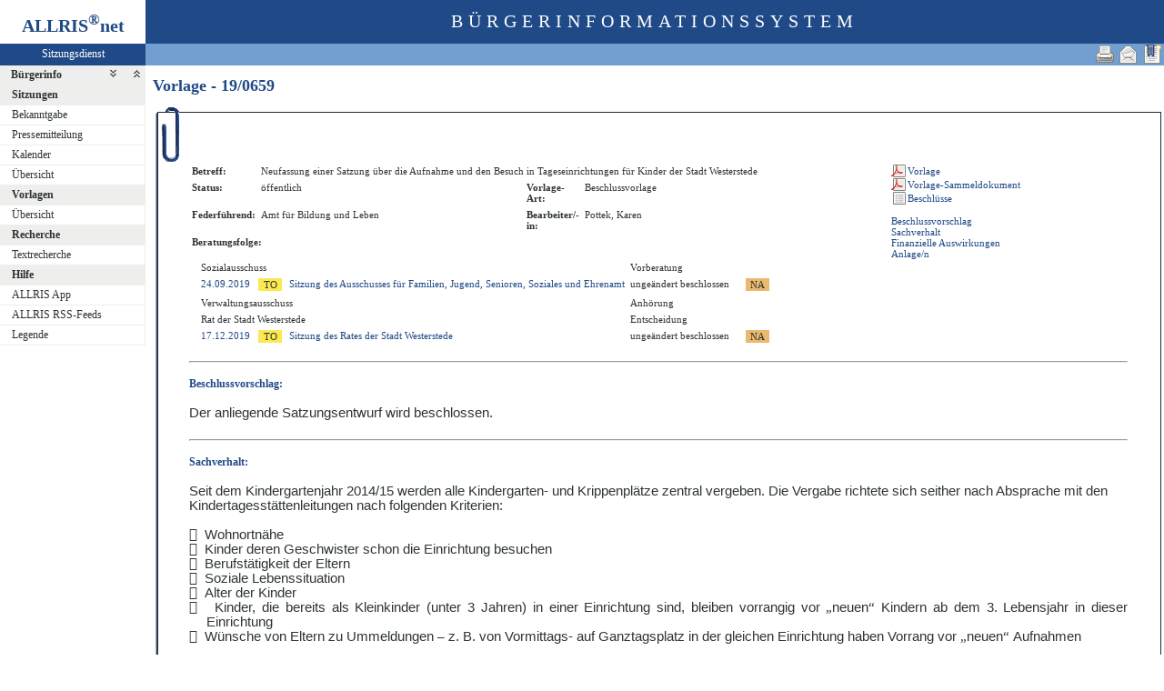

--- FILE ---
content_type: text/html
request_url: https://ris.westerstede.de/bi/vo020.asp?VOLFDNR=745&toggleMenu=1
body_size: 5080
content:
<?xml version="1.0" encoding="iso-8859-1"?>
<!DOCTYPE html PUBLIC "-//W3C//DTD XHTML 1.0 Transitional//EN" "http://www.w3.org/TR/xhtml1/DTD/xhtml1-transitional.dtd">
<html xmlns="http://www.w3.org/1999/xhtml" xml:lang="de" lang="de">
<head>
	<link rel="stylesheet" href="conf/styles/defaults/styles.css" />
	<meta http-equiv="content-type" content="text/html; charset=iso-8859-1" />
	<title>Vorlage - 19/0659 - Neufassung einer Satzung über die Aufnahme und den Besuch in Tageseinrichtungen für Kinder der Stadt Westerstede</title>
	<meta name="description" content="ALLRIS net Version 3.9.5 (221117m)" />
	<meta name="language" content="de" />
	<meta name="keywords" content="Ratsinformationssystem, Ratsinfo, Sitzungsdienst, ALLRIS" />
	<meta name="classification" content="Government" />
	<meta name="rating" content="Safe For Kids" />
	<link rel="shortcut icon" type="image/x-icon" href="images/ALLRIS.ico" />
	<link rel="stylesheet" href="conf/_styles.css" />
	<link rel="stylesheet" href="conf/opt/alert/_styles.css" />
	<script type="text/javascript" src="opt/scripting/alert.js"></script>
	<meta name="objectID" content="745" />
	<meta name="infoID" content="33.3950002.0" />
</head><body ><div>
<div id="allriscontainer" class="vo020">
<div id="risleft"><div id="rislogo"><p class="topLogo">ALLRIS<sup>&reg;</sup>net</p></div>
<div id="risvari"><p class="topLeft"><a class="topLeft" href="http://www.cc-egov.de" target="_blank" title="ALLRIS&reg;net - derzeit 1166 Besucher">Sitzungsdienst</a></p></div>
<div id="riswrap"><div id="rismenu"><ul id="menu">
<li><strong><div style="float: left;padding: 0 0.8em 0 0.65em;"><a href="/bi/vo020.asp?VOLFDNR=745&amp;toggleMenu=1" title="Erweitern">Bürgerinfo</a></div><div style="text-align: right;"><a href="/bi/vo020.asp?VOLFDNR=745&amp;toggleMenu=-1" style="display:inline;"><img src="images/expand.gif" alt="Alle erweitern" title="Alle erweitern" /></a><a href="/bi/vo020.asp?VOLFDNR=745&amp;toggleMenu=-2" style="display:inline;"><img src="images/collapse.gif" alt="Alle reduzieren" title="Alle reduzieren" /></a></div></strong></li>
<li>
	<ul>
	</ul>
</li>
<li><strong><a href="/bi/vo020.asp?VOLFDNR=745&amp;toggleMenu=2" title="Reduzieren">Sitzungen</a></strong></li>
<li>
	<ul>
	<li><a href="do011_x.asp" title="Bekanntmachungen zu Sitzungen">Bekanntgabe</a></li>
	<li><a href="do012_x.asp" title="Pressemitteilungen zu Sitzungen">Pressemitteilung</a></li>
	<li><a href="si010_e.asp" title="Sitzungstermine aller Gremien">Kalender</a></li>
	<li><a href="si018_a.asp" title="Recherche nach wählbaren Suchkriterien">Übersicht</a></li>
	</ul>
</li>
<li><strong><a href="/bi/vo020.asp?VOLFDNR=745&amp;toggleMenu=3" title="Reduzieren">Vorlagen</a></strong></li>
<li>
	<ul>
	<li><a href="vo040.asp" title="Recherche nach wählbaren Suchkriterien">Übersicht</a></li>
	</ul>
</li>
<li><strong><a href="/bi/vo020.asp?VOLFDNR=745&amp;toggleMenu=4" title="Reduzieren">Recherche</a></strong></li>
<li>
	<ul>
	<li><a href="yw040.asp" title="Volltextsuche in Vorlagen, Sitzungen und Beschlüssen">Textrecherche</a></li>
	</ul>
</li>
<li><strong><a href="/bi/vo020.asp?VOLFDNR=745&amp;toggleMenu=7" title="Reduzieren">Hilfe</a></strong></li>
<li>
	<ul>
	<li><a href="app.asp" title="ALLRIS App">ALLRIS App</a></li>
	<li><a href="rss.asp" title="ALLRIS RSS-Feeds">ALLRIS RSS-Feeds</a></li>
	<li><a href="legende.asp" title="Legende">Legende</a></li>
	</ul>
</li>
</ul>
</div></div>
</div>
<div id="risright"><div id="rishead"><p class="topHeadline">Bürgerinformationssystem</p></div>
<div id="risnavi"><ul id="navi_right">
<li><!-- BOOKMARK_LINK --><a href="vo020.asp?VOLFDNR=745" title="Lesezeichen für Vorlage - 19/0659" target="_self"><img src="images/bookmark.gif" alt="Lesezeichen für Vorlage - 19/0659"  /></a><!-- BOOKMARK_LINK --></li>
<li><a href="mailto:?subject=Ratsinformation:%20Vorlage%20-%2019/0659%20-%20Neufassung%20einer%20Satzung%20ueber%20die%20Aufnahme%20und%20den%20Besuch%20in%20Tageseinrichtungen%20fuer%20Kinder%20der%20Stadt%20Westerstede&amp;body=Online-Version%20der%20Seite:%20https://ris.westerstede.de/bi/vo020.asp%3FVOLFDNR=745%0D%0ATermin:%20https://ris.westerstede.de/bi/vo020.asp%3FVOLFDNR=745%26selfaction=Termin%2520exportieren%26template=ics%0D%0A" title="Seite versenden"><img src="images/email_gross.gif" alt="Seite versenden"  /></a></li>
<li><form action="vo020.asp?VOLFDNR=745&toggleMenu=1" target="_blank" method="post" title="Druckansicht für diese Seite"><input type="image" src="images/print.gif" alt="Druckansicht für diese Seite"  /><input type="hidden" name="VOLFDNR" value="745"  /><input type="hidden" name="selfAction" value="Druckansicht für diese Seite"  /></form></li>
</ul>
</div>
<div id="risname"><h1>Vorlage - 19/0659&nbsp;&nbsp;</h1></div>
<div id="risprop"></div>
<div id="rismain"><div id="posOuterLocator"></div><table class="risdeco" cellspacing="0" cellpadding="0" border="0">
	<tr>
		<td><img src="images/deco/clip/nw.gif" alt=""  /></td>
		<td width="100%" style="background: URL(images/deco/clip/n.gif) repeat-x">&nbsp;</td>
		<td><img src="images/deco/clip/ne.gif" alt=""  /></td>
	</tr>
	<tr>
		<td style="background: URL(images/deco/clip/w.gif) repeat-y">&nbsp;</td>
		<td bgcolor="white"><table class="tk1" cellspacing="0" cellpadding="0" border="0">
	<tr>
		<td class="ko1" valign="top"><table class="tk1" cellspacing="0" cellpadding="3" border="0">
	<tr>
		<td class="kb1">Betreff:</td>
		<td class="text1" colspan="3">
<script language="Javascript" type="text/javascript"><!--
//<![CDATA[
	function checkClickResult(id, clicked, value) {
		if (id == 8) {
			if (clicked == 1) {
				document.delVerSigForm.submit();
			} else {
				resetDelVerSigForm();
			}
		}
	}


//]]>
--></script>
Neufassung einer Satzung über die Aufnahme und den Besuch in Tageseinrichtungen für Kinder der Stadt Westerstede</td>
	</tr>
	<tr><td class="kb1">Status:</td><td class="text3">öffentlich</td><td class="kb1">Vorlage-Art:</td><td class="text4">Beschlussvorlage</td></tr>

<tr>
<td class="kb1">Federführend:</td><td class="text4">Amt für Bildung und Leben</td>
<td class="kb1">Bearbeiter/-in:</td><td class="text4"> Pottek, Karen</td>
</tr>


	<tr>
		<td class="kb1" colspan="4">Beratungsfolge:</td>
	</tr>
	<tr>
		<td valign="top" colspan="4">
			<table cellspacing="0" cellpadding="3" border="0">
				<tr>
					<td><img src="images/einpix.gif" alt="" width="1" height="1" border="0"  /></td>
					<td colspan="6"><img src="images/einpix.gif" alt="" width="1" height="1" border="0"  /></td>
				</tr>
				<tr valign="top" class="zl12">
					<td bgcolor="#ffffff" title="Erledigt"></td>
					<td class="text1" colspan="3">Sozialausschuss</td>
					<td class="text1" colspan="3" nowrap="nowrap">Vorberatung</td>
				</tr>
				<tr valign="top" class="zl12">
					<td bgcolor="#ffffff" title="Erledigt"></td>
					<td class="text2"><a href="si010_e.asp?YY=2019&amp;MM=09&amp;DD=24" title="Sitzungskalender 09/2019 anzeigen">24.09.2019</a>&nbsp;</td>
<td><form action="to010.asp?topSelected=4775" method="post" style="margin:0"><input type="hidden" name="SILFDNR" value="122"  /><input type="submit" class="il1_to" value="TO" title="Tagesordnung"  /></form></td>
<td><a href="to010.asp?SILFDNR=122">Sitzung des Ausschusses für Familien, Jugend, Senioren, Soziales und Ehrenamt</a></td>
					<td class="text3">ungeändert beschlossen&nbsp;</td>
					<td>&nbsp;</td>
<td><form action="to020.asp" method="post" style="margin:0"><input type="hidden" name="TOLFDNR" value="4775"  /><input type="submit" class="il1_naz" value="NA" title="Auszug"  /></form></td>
				</tr>
				<tr valign="top" class="zl12">
					<td bgcolor="#ffffff" title="Erledigt"></td>
					<td class="text1" colspan="3">Verwaltungsausschuss</td>
					<td class="text1" colspan="3" nowrap="nowrap">Anhörung</td>
				</tr>
				<tr valign="top" class="zl12">
					<td bgcolor="#ffffff" title="Erledigt"></td>
					<td class="text1" colspan="3">Rat der Stadt Westerstede</td>
					<td class="text1" colspan="3" nowrap="nowrap">Entscheidung</td>
				</tr>
				<tr valign="top" class="zl12">
					<td bgcolor="#ffffff" title="Erledigt"></td>
					<td class="text2"><a href="si010_e.asp?YY=2019&amp;MM=12&amp;DD=17" title="Sitzungskalender 12/2019 anzeigen">17.12.2019</a>&nbsp;</td>
<td><form action="to010.asp?topSelected=5339" method="post" style="margin:0"><input type="hidden" name="SILFDNR" value="135"  /><input type="submit" class="il1_to" value="TO" title="Tagesordnung"  /></form></td>
<td><a href="to010.asp?SILFDNR=135">Sitzung des Rates der Stadt Westerstede</a></td>
					<td class="text3">ungeändert beschlossen&nbsp;</td>
					<td>&nbsp;</td>
<td><form action="to020.asp" method="post" style="margin:0"><input type="hidden" name="TOLFDNR" value="5339"  /><input type="submit" class="il1_naz" value="NA" title="Auszug"  /></form></td>
				</tr>
			</table>
		</td>
	</tr>
<tr><td><img src="images/einpix.gif" width="1" height="1" alt="" border="0"  /></td><td width="45%"><img src="images/einpix.gif" width="1" height="1" alt="" border="0"  /></td><td><img src="images/einpix.gif" width="1" height="1" alt="" border="0"  /></td><td width="45%"><img src="images/einpix.gif" width="1" height="1" alt="" border="0"  /></td></tr>
</table>
</td>
		<td class="ko2"></td>
		<td class="me1">
			<table class="tk1" cellspacing="0" cellpadding="0" border="0">
				<tr><td><img src="images/einpix.gif" alt="" width="165" height="1" border="0"  /></td></tr>
				<tr>
					<td class="me1"> <form action="do027.asp" method="post" style="margin:0" target="_blank"><input type="hidden" name="DOLFDNR" value="28182"  /><input type="hidden" name="options" value="64"  /><input type="submit" class="il2_p" value="Vorlage" title="Vorlage (Öffnet PDF-Datei in neuem Fenster)"  /></form>
 <form action="do027.asp" method="post" style="margin:0" target="_blank"><input type="hidden" name="DOLFDNR" value="28188"  /><input type="hidden" name="options" value="64"  /><input type="hidden" name="typ" value="130"  /><input type="submit" class="il2_p" value="Vorlage-Sammeldokument" title="Vorlage-Sammeldokument (Öffnet PDF-Datei in neuem Fenster)"  /></form>
 <form action="vo021.asp" method="post" style="margin:0"><input type="hidden" name="VOLFDNR" value="745"  /><input type="submit" class="il2_s" value="Beschl&uuml;sse" title="Beschl&uuml;sse"  /></form>
 
					</td>				</tr>
				<tr>
					<td class="me1">						<br /><a href="#allrisBV">Beschlussvorschlag</a>						<br /><a href="#allrisSV">Sachverhalt</a>						<br /><a href="#allrisFA">Finanzielle Auswirkungen</a>						<br /><a href="#allrisAN">Anlage/n</a>					</td>				</tr>
			</table>
		</td>
	</tr>
</table>
<hr  />
<!-- ### BV28184.rtf -->
<a name="allrisBV"></a>
<?xml version="1.0" encoding="iso-8859-1" standalone="no"?><!DOCTYPE html PUBLIC "-//W3C//DTD XHTML 1.0 Transitional//EN" "http://www.w3.org/TR/xhtml1/DTD/xhtml1-transitional.dtd"><html xmlns="http://www.w3.org/1999/xhtml"><head><meta http-equiv="Content-Type" content="text/html; charset=iso-8859-1" /><meta http-equiv="Content-Style-Type" content="text/css" /><meta name="generator" content="Aspose.Words for .NET 15.9.0.0" /><title>ALLRIS® Office Integration 3.9.2</title></head><body ><div> <h4>Beschlussvorschlag:</h4><div><p style="margin:0pt; orphans:0; widows:0"><span style="font-family:Arial; font-size:11pt">Der anliegende Satzungsentwurf wird beschlossen.</span></p><p style="margin:0pt"><span style="font-family:Arial; font-size:11pt">&#xa0;</span></p></div></div></body></html><!-- ### SV28183.rtf -->
<a name="allrisSV"></a>
<?xml version="1.0" encoding="iso-8859-1" standalone="no"?><!DOCTYPE html PUBLIC "-//W3C//DTD XHTML 1.0 Transitional//EN" "http://www.w3.org/TR/xhtml1/DTD/xhtml1-transitional.dtd"><html xmlns="http://www.w3.org/1999/xhtml"><head><meta http-equiv="Content-Type" content="text/html; charset=iso-8859-1" /><meta http-equiv="Content-Style-Type" content="text/css" /><meta name="generator" content="Aspose.Words for .NET 15.9.0.0" /><title>ALLRIS® Office Integration 3.9.2</title></head><body ><div> <hr /><h4>Sachverhalt:</h4><div><p style="margin:0pt; orphans:0; widows:0"><span style="font-family:Arial; font-size:11pt">Seit dem Kindergartenjahr 2014/15 werden alle Kindergarten- und Krippenplätze zentral vergeben. Die Vergabe richtete sich seither nach Absprache mit den Kindertagesstätten</span><span style="font-family:Arial; font-size:11pt">&#xad;</span><span style="font-family:Arial; font-size:11pt">leitungen nach folgenden Kriterien:</span></p><p style="margin:0pt; orphans:0; widows:0"><span style="font-family:Arial; font-size:11pt">&#xa0;</span></p><p style="font-size:11pt; line-height:115%; margin:0pt 0pt 0pt 14.2pt; text-align:justify; text-indent:-14.2pt"><span style="font-family:Wingdings; font-size:11pt">&#xF0D8;</span><span style="font:7.0pt 'Times New Roman'">&#xa0;&#xa0;&#xa0; </span><span style="font-family:Arial; font-size:11pt">Wohnortnähe</span></p><p style="font-size:11pt; line-height:115%; margin:0pt 0pt 0pt 14.2pt; text-align:justify; text-indent:-14.2pt"><span style="font-family:Wingdings; font-size:11pt">&#xF0D8;</span><span style="font:7.0pt 'Times New Roman'">&#xa0;&#xa0;&#xa0; </span><span style="font-family:Arial; font-size:11pt">Kinder deren Geschwister schon die Einrichtung besuchen</span></p><p style="font-size:11pt; line-height:115%; margin:0pt 0pt 0pt 14.2pt; text-align:justify; text-indent:-14.2pt"><span style="font-family:Wingdings; font-size:11pt">&#xF0D8;</span><span style="font:7.0pt 'Times New Roman'">&#xa0;&#xa0;&#xa0; </span><span style="font-family:Arial; font-size:11pt">Berufstätigkeit der Eltern</span></p><p style="font-size:11pt; line-height:115%; margin:0pt 0pt 0pt 14.2pt; text-align:justify; text-indent:-14.2pt"><span style="font-family:Wingdings; font-size:11pt">&#xF0D8;</span><span style="font:7.0pt 'Times New Roman'">&#xa0;&#xa0;&#xa0; </span><span style="font-family:Arial; font-size:11pt">Soziale Lebenssituation</span></p><p style="font-size:11pt; line-height:115%; margin:0pt 0pt 0pt 14.2pt; text-align:justify; text-indent:-14.2pt"><span style="font-family:Wingdings; font-size:11pt">&#xF0D8;</span><span style="font:7.0pt 'Times New Roman'">&#xa0;&#xa0;&#xa0; </span><span style="font-family:Arial; font-size:11pt">Alter der Kinder</span></p><p style="font-size:11pt; line-height:115%; margin:0pt 0pt 0pt 14.2pt; text-align:justify; text-indent:-14.2pt"><span style="font-family:Wingdings; font-size:11pt">&#xF0D8;</span><span style="font:7.0pt 'Times New Roman'">&#xa0;&#xa0;&#xa0; </span><span style="font-family:Arial; font-size:11pt">Kinder, die bereits als Kleinkinder</span><span style="font-family:Arial; font-size:11pt"> </span><span style="font-family:Arial; font-size:11pt">(unter 3 Jahren) in einer Einrichtung sind, bleiben vorrangig vor </span><span style="font-family:Calibri; font-size:11pt">&#x201E;</span><span style="font-family:Arial; font-size:11pt">neuen</span><span style="font-family:Calibri; font-size:11pt">&#x201C; </span><span style="font-family:Arial; font-size:11pt">Kindern ab dem 3. Lebensjahr in dieser Einrichtung</span></p><p style="font-size:11pt; line-height:115%; margin:0pt 0pt 10pt 14.2pt; text-align:justify; text-indent:-14.2pt"><span style="font-family:Wingdings; font-size:11pt">&#xF0D8;</span><span style="font:7.0pt 'Times New Roman'">&#xa0;&#xa0;&#xa0; </span><span style="font-family:Arial; font-size:11pt">Wünsche von Eltern zu Ummeldungen </span><span style="font-family:Calibri; font-size:11pt">&#x2013; </span><span style="font-family:Arial; font-size:11pt">z. B. von Vormittags- auf Ganztagsplatz in der gleichen Einrichtung haben Vorrang vor </span><span style="font-family:Calibri; font-size:11pt">&#x201E;</span><span style="font-family:Arial; font-size:11pt">neuen</span><span style="font-family:Calibri; font-size:11pt">&#x201C; </span><span style="font-family:Arial; font-size:11pt">Aufnahmen </span></p><p style="margin:0pt; orphans:0; widows:0"><span style="font-family:Arial; font-size:11pt">Mit Einführung der Beitragsfreiheit muss festgestellt werden, dass immer mehr Eltern nicht wunschentsprechend berücksichtigt werden können. Dies führt zu Unmut bei den Eltern, für die oft kein Grund für die Entscheidung erkennbar ist.</span></p><p style="margin:0pt; orphans:0; widows:0"><span style="font-family:Arial; font-size:11pt">Ferner ist der Kriterienkatalog überarbeitungswürdig, weil die berufliche und soziale Situation der Eltern weniger hoch eingestuft war. Vor allem bei der Vergabe der Ganztagsplätze spielt diese jedoch eine entscheidende Rolle.</span></p><p style="margin:0pt; orphans:0; widows:0"><span style="font-family:Arial; font-size:11pt">&#xa0;</span></p><p style="margin:0pt; orphans:0; widows:0"><span style="font-family:Arial; font-size:11pt">Um die Plätze möglichst fair, aber auch transparent vergeben zu können, hat das Amt für Bildung und Leben nun neue Richtlinien in Form einer Satzung aufgestellt. Mit dieser Satzung hat sich der Arbeitskreis Kita-Gebühren in seinen Sitzungen am <a href="si010_e.asp?YY=2019&amp;MM=01&amp;DD=17" title="Sitzungskalender 01/2019 anzeigen">17.01.2019</a> und <a href="si010_e.asp?YY=2019&amp;MM=02&amp;DD=18" title="Sitzungskalender 02/2019 anzeigen">18.02.2019</a> eingehend befasst und vor allem den Kriterienkatalog diskutiert.</span></p><p style="margin:0pt; orphans:0; widows:0"><span style="font-family:Arial; font-size:11pt">Im Ergebnis wurde die Verwaltung gebeten, diesen zunächst bei der anstehenden Platz</span><span style="font-family:Arial; font-size:11pt">&#xad;</span><span style="font-family:Arial; font-size:11pt">vergabe 2019/20 als Arbeitsgrundlage zu verwenden und im Spätsommer im Arbeitskreis erneut über die gemachten Erfahrungen zu berichten.</span></p><p style="margin:0pt; orphans:0; widows:0"><span style="font-family:Arial; font-size:11pt">&#xa0;</span></p><p style="margin:0pt; orphans:0; widows:0"><span style="font-family:Arial; font-size:11pt">Die Erfahrungen aus der letzten Platzvergabe sind nunmehr in die vorliegende Fassung eingearbeitet worden. Der Arbeitskreis, der sich am <a href="si010_e.asp?YY=2019&amp;MM=08&amp;DD=15" title="Sitzungskalender 08/2019 anzeigen">15.08.2019</a> final mit der Satzung befasst hat, hat einstimmig empfohlen, diese nun in der vorliegenden Form mit der Bitte um Zustimmung </span><span style="font-family:Arial; font-size:11pt">dem Ausschuss für Familien, Jugend, Senioren, Soziales und Ehrenamt zur Beratung vorzulegen. </span></p><p style="margin:0pt"><span style="font-family:Arial; font-size:11pt">&#xa0;</span></p></div></div></body></html><!-- ### FA28185.rtf -->
<a name="allrisFA"></a>
<?xml version="1.0" encoding="iso-8859-1" standalone="no"?><!DOCTYPE html PUBLIC "-//W3C//DTD XHTML 1.0 Transitional//EN" "http://www.w3.org/TR/xhtml1/DTD/xhtml1-transitional.dtd"><html xmlns="http://www.w3.org/1999/xhtml"><head><meta http-equiv="Content-Type" content="text/html; charset=iso-8859-1" /><meta http-equiv="Content-Style-Type" content="text/css" /><meta name="generator" content="Aspose.Words for .NET 15.9.0.0" /><title>ALLRIS® Office Integration 3.9.2</title></head><body ><div> <hr /><h4>Finanzielle Auswirkungen:</h4><div><p style="margin:0pt; orphans:0; widows:0"><span style="font-family:Arial; font-size:11pt">-/-</span></p><p style="margin:0pt"><span style="font-family:Arial; font-size:11pt">&#xa0;</span></p></div></div></body></html><!-- ### AN28186.rtf -->
<a name="allrisAN"></a>
<?xml version="1.0" encoding="iso-8859-1" standalone="no"?><!DOCTYPE html PUBLIC "-//W3C//DTD XHTML 1.0 Transitional//EN" "http://www.w3.org/TR/xhtml1/DTD/xhtml1-transitional.dtd"><html xmlns="http://www.w3.org/1999/xhtml"><head><meta http-equiv="Content-Type" content="text/html; charset=iso-8859-1" /><meta http-equiv="Content-Style-Type" content="text/css" /><meta name="generator" content="Aspose.Words for .NET 15.9.0.0" /><title>ALLRIS® Office Integration 3.9.2</title></head><body ><div> <hr /><h4>Anlage/n:</h4><div><p style="margin:0pt; orphans:0; widows:0"><span style="font-family:Arial; font-size:11pt">Entwurf der Satzung über die Aufnahme und den Besuch in Tageseinrichtungen für Kinder der Stadt Westerstede</span></p><p style="margin:0pt"><span style="font-family:Arial; font-size:11pt">&#xa0;</span></p></div></div></body></html><!-- ### AN28187.rtf -->
<table class="tk1" cellspacing="0" cellpadding="3" border="0">
	<tr><td colspan="6"><img src="images/einpix.gif" alt="" width="1" height="1" /></td></tr>
	<tr valign="top">
		<td class="kb1" colspan="5">Anlagen:</td>
		<td>&nbsp;</td>
	</tr>
	<tr valign="top">
		<td>&nbsp;</td>
		<td class="text1">Nr.</td>
		<td class="text1">Name</td>
		<td class="text1"><img src="images/einpix.gif" alt="" width="100" height="1" /></td>
		<td class="text1">&nbsp;</td>
		<td class="text1">&nbsp;</td>
	</tr>
	<tr valign="top">
		<td><img width="11" height="16" src="images/clip.gif" alt="Anlage 1" title="Herunterladen durch Rechtsklick auf den Link und 'Ziel speichern unter...'"></td>
		<td class="text3">1</td>
		<td class="text3"><a href="___tmp/tmp/45-181-136/9OMkQqSVKqVM2CHpXEmg5XNism2j1v1qnYbxzWFa/AeLuWRLT/87-Anlagen/01/satzung_aufnahme_und_besuch_in_tageseinrichtun.pdf" target="_blank"  title="Größe: 25 KB
(Öffnet Dokument in neuem Fenster)
" onmouseover="status='satzung_aufnahme_und_besuch_in_tageseinrichtungen_stuhr (25 KB)'; return true;" onmouseout="status=''; return true;">satzung_aufnahme_und_besuch_in_tageseinrichtungen_stuhr (25 KB)</a></td>
		<td class="text3">&nbsp;</td>
		<td class="text3">&nbsp;</td>
		<td class="text3">&nbsp;</td>
	</tr>
</table>
</td>
<td style="background: URL(images/deco/clip/e.gif) repeat-y">&nbsp;</td>
	</tr>
	<tr>
		<td><img src="images/deco/clip/sw.gif" alt=""  /></td>
		<td width="100%" style="background: URL(images/deco/clip/s.gif) repeat-x">&nbsp;</td>
		<td><img src="images/deco/clip/se.gif" alt=""  /></td>
	</tr>
</table>
</div>
<div id="risfoot"><div id="foot_right"><p><a href="#" title="Besucher seit dem 01.01.2009">40396599 Besucher seit dem 01.01.2009</a></p></div>
<div id="foot_center" ><p><a href="http://www.cc-egov.de/sitzungsdienst.htm" target="_blank" title="Mehr zum Thema Sitzungsdienst">CC e-gov GmbH</a></p></div><div id="foot_left" ><p><a href="http://www.cc-egov.de/referenzen.htm" target="_blank" title="ALLRIS&reg;net-Referenzen">ALLRIS<sup>&reg;</sup>net</a></p></div></div>
</div>
</div>
</div></body>
</html>
